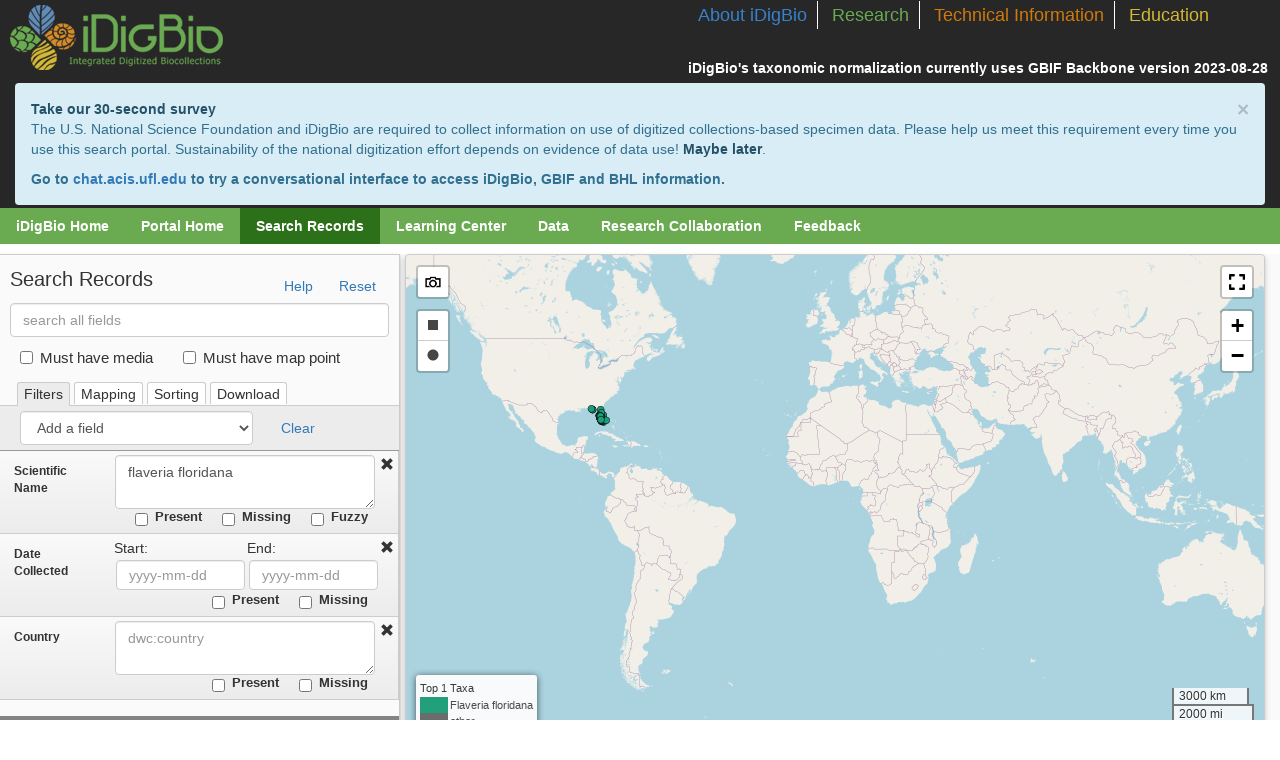

--- FILE ---
content_type: text/html; charset=utf-8
request_url: https://portal.idigbio.org/portal/search?rq=%7B%22scientificname%22:%22flaveria+floridana%22%7D&view=list
body_size: 5799
content:
<!doctype html>
<!--[if lt IE 10 ]> <html class="ie-old" lang="en"> <![endif]-->
<!--[if (gte IE 10)|!(IE)]><!-->
<html class="js" lang="en">
<!--<![endif]-->
  <head>
    <meta charset="utf-8">
    <title>iDigBio Portal</title>
    <meta name="viewport" content="width=device-width, initial-scale=1.0">
    <meta http-equiv="X-UA-Compatible" content="IE=edge,chrome=1">
    <!--[if lt IE 9]>
      <script src="http://html5shim.googlecode.com/svn/trunk/html5.js"></script>
    <![endif]-->
    
    
    <link rel="shortcut icon" href="https://www.idigbio.org/sites/default/files/idigbio-mark-128_0.png">
    <link rel="stylesheet" type="text/css" href="/portal/css/idigbio.css?v=1.0">
    <style>
      .logoimg {
        height: 51px;
      }
    </style>
    
<link rel="stylesheet" type="text/css" href="/portal/css/search.css">

<meta property="og:site_name" content="iDigBio Specimen Portal" />
<meta property="og:title" content="iDigBio Specimen Search" />
<meta property="og:image" content="https://www.idigbio.org/sites/default/files/sites/default/files/idigbio_og.png" />
<meta property="og:description" content="The iDigBio Portal Specimen Search provides the ability to search millions of digitized natural history records from across the U.S.." />
<meta property="og:type" content="website" />
<meta property="og:url" content="http://portal.idigbio.org/portal/search" />

<style>
    #loader {
        position: absolute;
        top: 50%;
        left: 50%;
    }
</style>


  </head>
  <body>
    <header>
      <input type="hidden" id="csrf" name="_csrf" value="" /> 
      
      <!-- wakulla header -->

      <div class="sixteen columns full alpha omega" id="header">
        <div id="nav" class="hidden-print">
            <ul id="header-links">
                <li class="nav-about"><a href="https://www.idigbio.org/about-idigbio">About iDigBio</a></li>
                <li class="nav-research"><a href="https://www.idigbio.org/research">Research</a></li>
                <li class="nav-tech"><a href="https://www.idigbio.org/technical-info">Technical Information</a></li>
                <li class="nav-education"><a href="https://www.idigbio.org/education">Education</a></li>
            </ul>
            <b style="float: right;color: white;clear: both;margin-right: 8px;position: relative;margin-top: 28px;">iDigBio's taxonomic normalization currently uses GBIF Backbone version 2023-08-28&nbsp;</b>
        
<!--            <div class="login-links" style="display:block;float:right;margin-top:5px;color:#fff;">
              <li style="border:none;">
               <a id="login-link" href="https://www.idigbio.org/login/sessions/new?return_to=/portal/portal/search?rq=%7B%22scientificname%22:%22flaveria+floridana%22%7D&amp;view=list" style="color:white;font-size:.8em;">Log In</a>
                <span style="color:white;font-size:.8em;">|</span>
                <a href="https://www.idigbio.org/login/accounts/new" style="color:white;font-size:.8em;">Sign Up</a>
              </li>
              
            </div> -->
        
        </div>
        <a href="https://www.idigbio.org"><img src="/portal/img/idigbio_logo.png" alt="iDigBio" border="0" id="logo"></a>

      </div>
      <div style="padding:3px 15px;background:#272727;" id="alert-banner">
        <div class="alert alert-info" style="color: #31708f; background-color: #d9edf7; border-color: #bce8f1; padding-right: 35px; padding: 15px; margin-bottom: 20px; border: 1px solid transparent; border-radius: 4px; margin-bottom:0px;">
          <a style="font-weight: 700" href="#" class="close" data-dismiss="alert">&times;</a>
          <a style="font-weight: 700" href="//ufl.qualtrics.com/jfe/form/SV_77ehHphc3xtBv7v?optOut=false" target="_blank" class="alert-link" data-dismiss="alert">Take our 30-second survey</a>
          <div>The U.S. National Science Foundation and iDigBio are required to collect information on use of digitized collections-based specimen data. Please help us meet this requirement every time you use this search portal. Sustainability of the national digitization effort depends on evidence of data use!
          <a href="//ufl.qualtrics.com/jfe/form/SV_77ehHphc3xtBv7v?optOut=true" target="_blank" class="alert-link" data-dismiss="alert">Maybe later</a>.</div>
          <div style="margin-top: 10px; font-weight: 700">Go to <a href="https://chat.acis.ufl.edu">chat.acis.ufl.edu</a> to try a conversational interface to access iDigBio, GBIF and BHL information.</div>
        </div>
      </div>
      <div class="sixteen columns full alpha omega hidden-print" id="snav-research">
        <div id="snav" class="clearfix">
          <ul id="portal-menu" style="float:left">
          <li >
                <a href="https://www.idigbio.org" >iDigBio Home </a>
                
              </li><li >
                <a href="/portal" >Portal Home </a>
                
              </li><li  class="active" >
                <a href="/portal/search" >Search Records </a>
                
              </li><li >
                <a href="https://www.idigbio.org/content/learning-center" >Learning Center </a>
                
              </li><li >
                <a href="/portal/publishers" >Data </a>
                <ul>
                      <li>
                            <a href="/portal/publishers">Publishers</a>
                          </li>
                      <li>
                            <a href="/portal/collections">Collections</a>
                          </li>
                      <li>
                            <a href="/portal/portalstats">Portal Stats</a>
                          </li>
                      <li>
                            <a href="https://www.idigbio.org/wiki/index.php/IDigBio_API">iDigBio API</a>
                          </li>
                      
                    </ul>
                
              </li><li >
                <a href="//www.idigbio.org/content/idigbio-collaborations-enabling-research" >Research Collaboration </a>
                
              </li><li >
                <a href="//www.idigbio.org/contact/Portal_feedback" >Feedback </a>
                
              </li>
          </ul>
         
<!--           <ul id="user-menu" style="float:right">
          
          </ul> -->
        </div>

      </div>
      <!-- /end wakulla header -->
    </header>
    <div style="margin:0px;padding:0px;">
      
        <!-- dyna content-->
        
          
<div id="main" style="margin:0px; height: 3670px">
    <img id="loader" src="[data-uri]" />
</div>

       
      
     <!-- <a id="feedback-link" href="//idigbio.org/contact">
      </a>-->
    </div>
    <!-- list link for web crawlers-->
    <a href="/portal/list/index.html" alt="specimen links" style="display:none;">specimen list</a>
    <!-- footer section -->
    <footer class="container-fluid">
        <div class="sixteen columns" id="footer" style="height: auto;">

            <ul id="logo-list">
              <li><a target="_blank" href="http://ufl.edu"><img alt="University of Florida logo" class="logo-center" src="https://static.idigbio.org/website-static-content/logos/UFlogo-60x60.png" style="padding-right:8px;"></a></li>
              <li><a target="_blank" href="http://fsu.edu"><img alt="Florida State University logo" class="logo-center" src="https://static.idigbio.org/website-static-content/logos/FSUlogo-60x60.png" style="padding-right:8px;"></a></li>
              <li><a target="_blank" href="https://biodiversity.ku.edu/"><img alt="University of Kansas logo" class="logo-center" src="https://static.idigbio.org/website-static-content/logos/KUlogo-60x60.png" style="padding-right:8px;"></a></li>
              <li><a target="_blank" href="http://flmnh.ufl.edu"><img alt="Florida Museum logo" class="logo-center" src="https://static.idigbio.org/website-static-content/logos/FMlogo-60x60.png" style="padding-right:8px;"></a></li>
              <li><a target="_blank" href="http://nsf.gov"><img alt="National Science Foundation logo" class="logo-center" src="https://static.idigbio.org/website-static-content/logos/NSFlogo-60x60.png"></a></li>
              <li><a target="_blank" href="http://www.gbif.org"><img alt="GBIF logo" class="logo-center" style="height: 60px;" src="https://static.idigbio.org/website-static-content/logos/GBIFlogo-60x60.png"></a></li>
            </ul>
            
            <ul id="social-list">
              <li><a target="_blank" href="https://www.facebook.com/iDigBio"><img alt="Like iDigBio on Facebook" src="/portal/img/facebook_logo.png"></a></li>
              <li><a target="_blank" href="https://twitter.com/iDigBio"><img alt="Follow iDigbio on Twitter" src="/portal/img/twitter_logo.png"></a></li>
              <li><a target="_blank" href="https://vimeo.com/idigbio"><img alt="Vimeo" src="/portal/img/vimeo_logo.png"></a></li>
              <li><a target="_blank" href="https://www.idigbio.org/rss-feed.xml"><img alt="RSS feed" src="/portal/img/RSS_logo.png"></a></li>
            </ul>

            <p><a href="https://www.facebook.com/iDigBio" target="_blank">Like iDigBio on Facebook</a> | <a href="https://twitter.com/iDigBio" target="_blank">Follow iDigBio on Twitter</a></p>
            <p>Use of this website is subject to iDigBio's&nbsp;<a href="https://www.idigbio.org/content/idigbio-terms-use-policy">Terms of Use</a>&nbsp;and&nbsp;<a href="https://www.idigbio.org/content/idigbio-service-level-agreement-sla">Service Level Agreement</a>.</p>
            <p>This page uses the <a target="_blank" href="https://www.gbif.org/developer/registry">GBIF API</a> • <a href="http://www.google.com/analytics">Google Analytics</a> • <a href="http://www.google.com/intl/en_ALL/privacypolicy.html">Google Privacy Policy</a></p>

        </div>
        <div class="sixteen columns" id="footnote">
            <p>iDigBio is funded by grants from the National Science Foundation [DBI-1115210 (2011-2018), DBI-1547229 (2016-2022), & DBI-2027654 (2021-2026)]. Any opinions, findings, and conclusions or recommendations expressed in this material are those of the author(s) and do not necessarily reflect the views of the National Science Foundation. © 2011-2025 iDigBio</p>
        </div>
  
    </footer>

    <div id="dialog-window" class="modal hide fade">
    </div> 
    <form id="login-form" style="display:none" method="get" action="/portal/authenticate">
        <p>Login using OpenID</p>
        <input type="hidden" name="openid_identifier" />
        <input type="hidden" name="firstname">
        <input type="hidden" name="lastname">
        <input type="hidden" name="login">
        <input type="hidden" name="email">
        <input type="submit" value="Login" />
      </form>

    <script>
      
      // app: 
// res: 
window.headers = window.headers || {};
headers["pragma"] = "no-cache";
headers["cache-control"] = "no-cache";
headers["upgrade-insecure-requests"] = "1";
headers["user-agent"] = "Mozilla/5.0 (Macintosh; Intel Mac OS X 10_15_7) AppleWebKit/537.36 (KHTML, like Gecko) Chrome/131.0.0.0 Safari/537.36; ClaudeBot/1.0; +claudebot@anthropic.com)";
headers["accept"] = "text/html,application/xhtml+xml,application/xml;q=0.9,image/webp,image/apng,*/*;q=0.8,application/signed-exchange;v=b3;q=0.9";
headers["sec-fetch-site"] = "none";
headers["sec-fetch-mode"] = "navigate";
headers["sec-fetch-user"] = "?1";
headers["sec-fetch-dest"] = "document";
headers["accept-encoding"] = "gzip, deflate, br";
headers["host"] = "portal.idigbio.org";
headers["x-forwarded-proto"] = "https";
headers["x-forwarded-for"] = "18.216.64.65";


window.idbapi = window.idbapi || {};
idbapi["host"] = "https://search.idigbio.org/v2/";
idbapi["media_host"] = "https://api.idigbio.org/";


      
      
    </script>
    <!-- load gloabal libs here managed with bower packages-->
    <!-- end global libs block -->
    
        <script>L_PREFER_CANVAS = true;</script>
        <script src='/portal/js/libs.js'></script>
        <script src='/portal/js/client.js'></script>
    
    
<!--     <script src="https://www.idigbio.org/login/server/script?type=portal&t=8e5IBTelW869XmdHKqfeLCp85gwW3LC9"></script> -->
    <!-- Google tag (gtag.js) -->
    <script async src="https://www.googletagmanager.com/gtag/js?id=G-NZY6105TCK"></script>
    <script>
      window.dataLayer = window.dataLayer || [];
      function gtag(){dataLayer.push(arguments);}
      gtag('js', new Date());

      gtag('config', 'G-NZY6105TCK');
    </script>
     
  </body>
</html>


--- FILE ---
content_type: image/svg+xml
request_url: https://portal.idigbio.org/portal/vendor/@bower_components/leaflet.fullscreen/icon-fullscreen.svg
body_size: 849
content:
<svg viewBox="0 0 26 52" xmlns="http://www.w3.org/2000/svg"><path d="M20.6 36.7H16a.9.9 0 0 1-.8-.8v-4.5c0-.2.2-.4.4-.4h1.4c.3 0 .5.2.5.4v3h3c.2 0 .4.2.4.5v1.4c0 .2-.2.4-.4.4zm-9.9-.8v-4.5c0-.2-.2-.4-.4-.4H8.9c-.3 0-.5.2-.5.4v3h-3c-.2 0-.4.2-.4.5v1.4c0 .2.2.4.4.4H10c.4 0 .8-.4.8-.8zm0 10.7V42c0-.4-.4-.8-.8-.8H5.4c-.2 0-.4.2-.4.4v1.4c0 .3.2.5.4.5h3v3c0 .2.2.4.5.4h1.4c.2 0 .4-.2.4-.4zm6.9 0v-3h3c.2 0 .4-.2.4-.5v-1.4c0-.2-.2-.4-.4-.4H16c-.4 0-.8.4-.8.8v4.5c0 .2.2.4.4.4h1.4c.3 0 .5-.2.5-.4zM5 10.3V5.9c0-.5.4-.9.9-.9h4.4c.2 0 .4.2.4.4V7c0 .2-.2.4-.4.4h-3v3c0 .2-.2.4-.4.4H5.4a.4.4 0 0 1-.4-.4zm10.3-4.9V7c0 .2.2.4.4.4h3v3c0 .2.2.4.4.4h1.5c.2 0 .4-.2.4-.4V5.9c0-.5-.4-.9-.9-.9h-4.4c-.2 0-.4.2-.4.4zm5.3 9.9H19c-.2 0-.4.2-.4.4v3h-3c-.2 0-.4.2-.4.4v1.5c0 .2.2.4.4.4h4.4c.5 0 .9-.4.9-.9v-4.4c0-.2-.2-.4-.4-.4zm-9.9 5.3V19c0-.2-.2-.4-.4-.4h-3v-3c0-.2-.2-.4-.4-.4H5.4c-.2 0-.4.2-.4.4v4.4c0 .5.4.9.9.9h4.4c.2 0 .4-.2.4-.4z" fill="currentColor"/></svg>